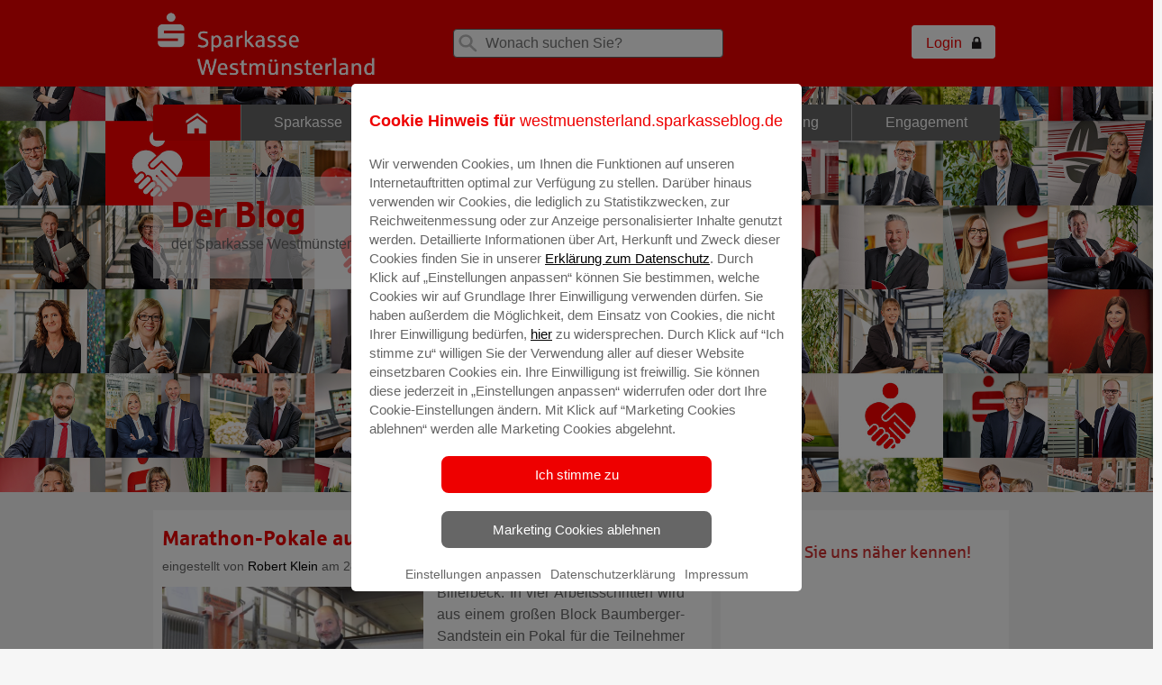

--- FILE ---
content_type: text/html; charset=UTF-8
request_url: https://westmuensterland.sparkasseblog.de/tag/sparkassen-marathon-2015/
body_size: 11559
content:
<!doctype html><!--[if lt IE 7]><html class="no-js ie ie6 lt-ie9 lt-ie8 lt-ie7" lang="de-DE"> <![endif]-->
<!--[if IE 7]><html class="no-js ie ie7 lt-ie9 lt-ie8" lang="de-DE"> <![endif]-->
<!--[if IE 8]><html class="no-js ie ie8 lt-ie9" lang="de-DE"> <![endif]-->
<!--[if gt IE 8]><!--><html class="no-js" lang="de-DE"> <!--<![endif]-->
<head>
<meta charset="UTF-8" />
<link rel="stylesheet" href="https://westmuensterland.sparkasseblog.de/wp-content/themes/blog/style.css?v=1.5" type="text/css" media="screen" />
<link rel="stylesheet" href="https://westmuensterland.sparkasseblog.de/wp-content/themes/blog/static/print.css" type="text/css" media="print" />
<link rel="stylesheet" href="https://westmuensterland.sparkasseblog.de/wp-content/themes/blog/static/style.css?v=2.1" type="text/css" media="screen" />
<meta http-equiv="Content-Type" content="text/html; charset=UTF-8" />
<meta http-equiv="X-UA-Compatible" content="IE=edge,chrome=1" />
<meta name="viewport" content="width=device-width, initial-scale=1.0" />
<link rel="pingback" href="https://westmuensterland.sparkasseblog.de/xmlrpc.php" />
<meta name='robots' content='index, follow, max-image-preview:large, max-snippet:-1, max-video-preview:-1' />

	<!-- This site is optimized with the Yoast SEO plugin v22.8 - https://yoast.com/wordpress/plugins/seo/ -->
	<title>Sparkassen-Marathon 2015 Archive - Blog der Sparkasse Westmünsterland</title>
	<link rel="canonical" href="https://westmuensterland.sparkasseblog.de/tag/sparkassen-marathon-2015/" />
	<meta property="og:locale" content="de_DE" />
	<meta property="og:type" content="article" />
	<meta property="og:title" content="Sparkassen-Marathon 2015 Archive - Blog der Sparkasse Westmünsterland" />
	<meta property="og:url" content="https://westmuensterland.sparkasseblog.de/tag/sparkassen-marathon-2015/" />
	<meta property="og:site_name" content="Blog der Sparkasse Westmünsterland" />
	<meta name="twitter:card" content="summary_large_image" />
	<script type="application/ld+json" class="yoast-schema-graph">{"@context":"https://schema.org","@graph":[{"@type":"CollectionPage","@id":"https://westmuensterland.sparkasseblog.de/tag/sparkassen-marathon-2015/","url":"https://westmuensterland.sparkasseblog.de/tag/sparkassen-marathon-2015/","name":"Sparkassen-Marathon 2015 Archive - Blog der Sparkasse Westmünsterland","isPartOf":{"@id":"https://westmuensterland.sparkasseblog.de/#website"},"primaryImageOfPage":{"@id":"https://westmuensterland.sparkasseblog.de/tag/sparkassen-marathon-2015/#primaryimage"},"image":{"@id":"https://westmuensterland.sparkasseblog.de/tag/sparkassen-marathon-2015/#primaryimage"},"thumbnailUrl":"https://westmuensterland.sparkasseblog.de/files/2015/04/2015-04-27-Pokal-5.jpg","breadcrumb":{"@id":"https://westmuensterland.sparkasseblog.de/tag/sparkassen-marathon-2015/#breadcrumb"},"inLanguage":"de-DE"},{"@type":"ImageObject","inLanguage":"de-DE","@id":"https://westmuensterland.sparkasseblog.de/tag/sparkassen-marathon-2015/#primaryimage","url":"https://westmuensterland.sparkasseblog.de/files/2015/04/2015-04-27-Pokal-5.jpg","contentUrl":"https://westmuensterland.sparkasseblog.de/files/2015/04/2015-04-27-Pokal-5.jpg","width":3456,"height":2304},{"@type":"BreadcrumbList","@id":"https://westmuensterland.sparkasseblog.de/tag/sparkassen-marathon-2015/#breadcrumb","itemListElement":[{"@type":"ListItem","position":1,"name":"Startseite","item":"https://westmuensterland.sparkasseblog.de/"},{"@type":"ListItem","position":2,"name":"Sparkassen-Marathon 2015"}]},{"@type":"WebSite","@id":"https://westmuensterland.sparkasseblog.de/#website","url":"https://westmuensterland.sparkasseblog.de/","name":"Blog der Sparkasse Westmünsterland","description":"","potentialAction":[{"@type":"SearchAction","target":{"@type":"EntryPoint","urlTemplate":"https://westmuensterland.sparkasseblog.de/?s={search_term_string}"},"query-input":"required name=search_term_string"}],"inLanguage":"de-DE"}]}</script>
	<!-- / Yoast SEO plugin. -->


<link rel='stylesheet' id='wp-block-library-css' href='https://westmuensterland.sparkasseblog.de/wp-includes/css/dist/block-library/style.min.css?ver=6.4.3' type='text/css' media='all' />
<style id='classic-theme-styles-inline-css' type='text/css'>
/*! This file is auto-generated */
.wp-block-button__link{color:#fff;background-color:#32373c;border-radius:9999px;box-shadow:none;text-decoration:none;padding:calc(.667em + 2px) calc(1.333em + 2px);font-size:1.125em}.wp-block-file__button{background:#32373c;color:#fff;text-decoration:none}
</style>
<style id='global-styles-inline-css' type='text/css'>
body{--wp--preset--color--black: #000000;--wp--preset--color--cyan-bluish-gray: #abb8c3;--wp--preset--color--white: #ffffff;--wp--preset--color--pale-pink: #f78da7;--wp--preset--color--vivid-red: #cf2e2e;--wp--preset--color--luminous-vivid-orange: #ff6900;--wp--preset--color--luminous-vivid-amber: #fcb900;--wp--preset--color--light-green-cyan: #7bdcb5;--wp--preset--color--vivid-green-cyan: #00d084;--wp--preset--color--pale-cyan-blue: #8ed1fc;--wp--preset--color--vivid-cyan-blue: #0693e3;--wp--preset--color--vivid-purple: #9b51e0;--wp--preset--gradient--vivid-cyan-blue-to-vivid-purple: linear-gradient(135deg,rgba(6,147,227,1) 0%,rgb(155,81,224) 100%);--wp--preset--gradient--light-green-cyan-to-vivid-green-cyan: linear-gradient(135deg,rgb(122,220,180) 0%,rgb(0,208,130) 100%);--wp--preset--gradient--luminous-vivid-amber-to-luminous-vivid-orange: linear-gradient(135deg,rgba(252,185,0,1) 0%,rgba(255,105,0,1) 100%);--wp--preset--gradient--luminous-vivid-orange-to-vivid-red: linear-gradient(135deg,rgba(255,105,0,1) 0%,rgb(207,46,46) 100%);--wp--preset--gradient--very-light-gray-to-cyan-bluish-gray: linear-gradient(135deg,rgb(238,238,238) 0%,rgb(169,184,195) 100%);--wp--preset--gradient--cool-to-warm-spectrum: linear-gradient(135deg,rgb(74,234,220) 0%,rgb(151,120,209) 20%,rgb(207,42,186) 40%,rgb(238,44,130) 60%,rgb(251,105,98) 80%,rgb(254,248,76) 100%);--wp--preset--gradient--blush-light-purple: linear-gradient(135deg,rgb(255,206,236) 0%,rgb(152,150,240) 100%);--wp--preset--gradient--blush-bordeaux: linear-gradient(135deg,rgb(254,205,165) 0%,rgb(254,45,45) 50%,rgb(107,0,62) 100%);--wp--preset--gradient--luminous-dusk: linear-gradient(135deg,rgb(255,203,112) 0%,rgb(199,81,192) 50%,rgb(65,88,208) 100%);--wp--preset--gradient--pale-ocean: linear-gradient(135deg,rgb(255,245,203) 0%,rgb(182,227,212) 50%,rgb(51,167,181) 100%);--wp--preset--gradient--electric-grass: linear-gradient(135deg,rgb(202,248,128) 0%,rgb(113,206,126) 100%);--wp--preset--gradient--midnight: linear-gradient(135deg,rgb(2,3,129) 0%,rgb(40,116,252) 100%);--wp--preset--font-size--small: 13px;--wp--preset--font-size--medium: 20px;--wp--preset--font-size--large: 36px;--wp--preset--font-size--x-large: 42px;--wp--preset--spacing--20: 0.44rem;--wp--preset--spacing--30: 0.67rem;--wp--preset--spacing--40: 1rem;--wp--preset--spacing--50: 1.5rem;--wp--preset--spacing--60: 2.25rem;--wp--preset--spacing--70: 3.38rem;--wp--preset--spacing--80: 5.06rem;--wp--preset--shadow--natural: 6px 6px 9px rgba(0, 0, 0, 0.2);--wp--preset--shadow--deep: 12px 12px 50px rgba(0, 0, 0, 0.4);--wp--preset--shadow--sharp: 6px 6px 0px rgba(0, 0, 0, 0.2);--wp--preset--shadow--outlined: 6px 6px 0px -3px rgba(255, 255, 255, 1), 6px 6px rgba(0, 0, 0, 1);--wp--preset--shadow--crisp: 6px 6px 0px rgba(0, 0, 0, 1);}:where(.is-layout-flex){gap: 0.5em;}:where(.is-layout-grid){gap: 0.5em;}body .is-layout-flow > .alignleft{float: left;margin-inline-start: 0;margin-inline-end: 2em;}body .is-layout-flow > .alignright{float: right;margin-inline-start: 2em;margin-inline-end: 0;}body .is-layout-flow > .aligncenter{margin-left: auto !important;margin-right: auto !important;}body .is-layout-constrained > .alignleft{float: left;margin-inline-start: 0;margin-inline-end: 2em;}body .is-layout-constrained > .alignright{float: right;margin-inline-start: 2em;margin-inline-end: 0;}body .is-layout-constrained > .aligncenter{margin-left: auto !important;margin-right: auto !important;}body .is-layout-constrained > :where(:not(.alignleft):not(.alignright):not(.alignfull)){max-width: var(--wp--style--global--content-size);margin-left: auto !important;margin-right: auto !important;}body .is-layout-constrained > .alignwide{max-width: var(--wp--style--global--wide-size);}body .is-layout-flex{display: flex;}body .is-layout-flex{flex-wrap: wrap;align-items: center;}body .is-layout-flex > *{margin: 0;}body .is-layout-grid{display: grid;}body .is-layout-grid > *{margin: 0;}:where(.wp-block-columns.is-layout-flex){gap: 2em;}:where(.wp-block-columns.is-layout-grid){gap: 2em;}:where(.wp-block-post-template.is-layout-flex){gap: 1.25em;}:where(.wp-block-post-template.is-layout-grid){gap: 1.25em;}.has-black-color{color: var(--wp--preset--color--black) !important;}.has-cyan-bluish-gray-color{color: var(--wp--preset--color--cyan-bluish-gray) !important;}.has-white-color{color: var(--wp--preset--color--white) !important;}.has-pale-pink-color{color: var(--wp--preset--color--pale-pink) !important;}.has-vivid-red-color{color: var(--wp--preset--color--vivid-red) !important;}.has-luminous-vivid-orange-color{color: var(--wp--preset--color--luminous-vivid-orange) !important;}.has-luminous-vivid-amber-color{color: var(--wp--preset--color--luminous-vivid-amber) !important;}.has-light-green-cyan-color{color: var(--wp--preset--color--light-green-cyan) !important;}.has-vivid-green-cyan-color{color: var(--wp--preset--color--vivid-green-cyan) !important;}.has-pale-cyan-blue-color{color: var(--wp--preset--color--pale-cyan-blue) !important;}.has-vivid-cyan-blue-color{color: var(--wp--preset--color--vivid-cyan-blue) !important;}.has-vivid-purple-color{color: var(--wp--preset--color--vivid-purple) !important;}.has-black-background-color{background-color: var(--wp--preset--color--black) !important;}.has-cyan-bluish-gray-background-color{background-color: var(--wp--preset--color--cyan-bluish-gray) !important;}.has-white-background-color{background-color: var(--wp--preset--color--white) !important;}.has-pale-pink-background-color{background-color: var(--wp--preset--color--pale-pink) !important;}.has-vivid-red-background-color{background-color: var(--wp--preset--color--vivid-red) !important;}.has-luminous-vivid-orange-background-color{background-color: var(--wp--preset--color--luminous-vivid-orange) !important;}.has-luminous-vivid-amber-background-color{background-color: var(--wp--preset--color--luminous-vivid-amber) !important;}.has-light-green-cyan-background-color{background-color: var(--wp--preset--color--light-green-cyan) !important;}.has-vivid-green-cyan-background-color{background-color: var(--wp--preset--color--vivid-green-cyan) !important;}.has-pale-cyan-blue-background-color{background-color: var(--wp--preset--color--pale-cyan-blue) !important;}.has-vivid-cyan-blue-background-color{background-color: var(--wp--preset--color--vivid-cyan-blue) !important;}.has-vivid-purple-background-color{background-color: var(--wp--preset--color--vivid-purple) !important;}.has-black-border-color{border-color: var(--wp--preset--color--black) !important;}.has-cyan-bluish-gray-border-color{border-color: var(--wp--preset--color--cyan-bluish-gray) !important;}.has-white-border-color{border-color: var(--wp--preset--color--white) !important;}.has-pale-pink-border-color{border-color: var(--wp--preset--color--pale-pink) !important;}.has-vivid-red-border-color{border-color: var(--wp--preset--color--vivid-red) !important;}.has-luminous-vivid-orange-border-color{border-color: var(--wp--preset--color--luminous-vivid-orange) !important;}.has-luminous-vivid-amber-border-color{border-color: var(--wp--preset--color--luminous-vivid-amber) !important;}.has-light-green-cyan-border-color{border-color: var(--wp--preset--color--light-green-cyan) !important;}.has-vivid-green-cyan-border-color{border-color: var(--wp--preset--color--vivid-green-cyan) !important;}.has-pale-cyan-blue-border-color{border-color: var(--wp--preset--color--pale-cyan-blue) !important;}.has-vivid-cyan-blue-border-color{border-color: var(--wp--preset--color--vivid-cyan-blue) !important;}.has-vivid-purple-border-color{border-color: var(--wp--preset--color--vivid-purple) !important;}.has-vivid-cyan-blue-to-vivid-purple-gradient-background{background: var(--wp--preset--gradient--vivid-cyan-blue-to-vivid-purple) !important;}.has-light-green-cyan-to-vivid-green-cyan-gradient-background{background: var(--wp--preset--gradient--light-green-cyan-to-vivid-green-cyan) !important;}.has-luminous-vivid-amber-to-luminous-vivid-orange-gradient-background{background: var(--wp--preset--gradient--luminous-vivid-amber-to-luminous-vivid-orange) !important;}.has-luminous-vivid-orange-to-vivid-red-gradient-background{background: var(--wp--preset--gradient--luminous-vivid-orange-to-vivid-red) !important;}.has-very-light-gray-to-cyan-bluish-gray-gradient-background{background: var(--wp--preset--gradient--very-light-gray-to-cyan-bluish-gray) !important;}.has-cool-to-warm-spectrum-gradient-background{background: var(--wp--preset--gradient--cool-to-warm-spectrum) !important;}.has-blush-light-purple-gradient-background{background: var(--wp--preset--gradient--blush-light-purple) !important;}.has-blush-bordeaux-gradient-background{background: var(--wp--preset--gradient--blush-bordeaux) !important;}.has-luminous-dusk-gradient-background{background: var(--wp--preset--gradient--luminous-dusk) !important;}.has-pale-ocean-gradient-background{background: var(--wp--preset--gradient--pale-ocean) !important;}.has-electric-grass-gradient-background{background: var(--wp--preset--gradient--electric-grass) !important;}.has-midnight-gradient-background{background: var(--wp--preset--gradient--midnight) !important;}.has-small-font-size{font-size: var(--wp--preset--font-size--small) !important;}.has-medium-font-size{font-size: var(--wp--preset--font-size--medium) !important;}.has-large-font-size{font-size: var(--wp--preset--font-size--large) !important;}.has-x-large-font-size{font-size: var(--wp--preset--font-size--x-large) !important;}
.wp-block-navigation a:where(:not(.wp-element-button)){color: inherit;}
:where(.wp-block-post-template.is-layout-flex){gap: 1.25em;}:where(.wp-block-post-template.is-layout-grid){gap: 1.25em;}
:where(.wp-block-columns.is-layout-flex){gap: 2em;}:where(.wp-block-columns.is-layout-grid){gap: 2em;}
.wp-block-pullquote{font-size: 1.5em;line-height: 1.6;}
</style>
<link rel='stylesheet' id='c4wp-public-css' href='https://westmuensterland.sparkasseblog.de/wp-content/plugins/wp-captcha//assets/css/c4wp-public.css?ver=6.4.3' type='text/css' media='all' />
<script type="text/javascript" src="https://westmuensterland.sparkasseblog.de/wp-includes/js/jquery/jquery.min.js?ver=3.7.1" id="jquery-core-js"></script>
<script type="text/javascript" src="https://westmuensterland.sparkasseblog.de/wp-includes/js/jquery/jquery-migrate.min.js?ver=3.4.1" id="jquery-migrate-js"></script>
<script type="text/javascript" src="https://westmuensterland.sparkasseblog.de/wp-content/plugins/wp-captcha//assets/js/c4wp-public.js?ver=6.4.3" id="c4wp-public-js"></script>
<script type="text/javascript" src="https://westmuensterland.sparkasseblog.de/wp-content/themes/sparkasse-parent/js/typeahead.js?ver=6.4.3" id="typeahead-js"></script>
<script>
  window.dataLayer = window.dataLayer || [];
    dataLayer.push({
    "page" : {
        "name"      : "Blog der Sparkasse Westmünsterland",
        "channel"   : "sparkassen-marathon-2015",
        "hierarchy" : [2],
        "spk"       : "westmuensterland.sparkasseblog.de",
        "aid"       : "spk-westmuensterland",
        "blz"       : "40154530"
      }
    });
  </script><!-- Google Tag Manager -->
<script>(function(w,d,s,l,i){w[l]=w[l]||[];w[l].push({'gtm.start':
new Date().getTime(),event:'gtm.js'});var f=d.getElementsByTagName(s)[0],
j=d.createElement(s),dl=l!='dataLayer'?'&l='+l:'';j.async=true;j.src=
'https://www.googletagmanager.com/gtm.js?id='+i+dl;f.parentNode.insertBefore(j,f);
})(window,document,'script','dataLayer','GTM-KPGP98M');</script>
<!-- End Google Tag Manager --><link rel="icon" href="https://westmuensterland.sparkasseblog.de/files/2023/06/cropped-favicon2x-32x32.png" sizes="32x32" />
<link rel="icon" href="https://westmuensterland.sparkasseblog.de/files/2023/06/cropped-favicon2x-192x192.png" sizes="192x192" />
<link rel="apple-touch-icon" href="https://westmuensterland.sparkasseblog.de/files/2023/06/cropped-favicon2x-180x180.png" />
<meta name="msapplication-TileImage" content="https://westmuensterland.sparkasseblog.de/files/2023/06/cropped-favicon2x-270x270.png" />



</head>
<body class="archive tag tag-sparkassen-marathon-2015 tag-36 start-page" data-template="base.twig">
<!-- Google Tag Manager (noscript) -->
<noscript><iframe src="https://www.googletagmanager.com/ns.html?id=GTM-KPGP98M"
height="0" width="0" style="display:none;visibility:hidden"></iframe></noscript>
<!-- End Google Tag Manager (noscript) -->
<div id="wrapper" class="spapp"   >
                <header id="header" role="banner" class="wrapper__header  wrapper__header--white-red">
        <div class="container">
            <div class="row">
                <div class="col-xs-12">
                    <div class="l-header">
                        <div class="header__logo">
                            <a href="https://www.sparkasse-westmuensterland.de/de/home.html">
                                <img alt="zur Homepage" title="zur Homepage" src="https://westmuensterland.sparkasseblog.de/files/2025/03/cropped-logo_frei_typo-weiss_RGB.png" />
                            </a>
                        </div>
                        <div id="search" class="search">
    <form role="search" action="https://westmuensterland.sparkasseblog.de/">
        <label>
            <span class="icon icon__search"></span>
            <input type="search"
                   class="search__input"
                   id="searchinput"
                   placeholder="Wonach suchen Sie?"
                   value=""
                   name="s"
                   title="Suche für:"/>
        </label>
    </form>
</div>

												<div id="login-logout" class="white-red">
															<a href="https://westmuensterland.sparkasseblog.de/wp-login.php" title="Login">Login</a>
								
						</div>
						                    </div>
                </div>
            </div>
        </div>
    </header>
    <div class="container-fluid nopad">
							        <div class="full-background_navigation-container stageimage
                 stagemobile"
				
                            style="background-image: url('https://westmuensterland.sparkasseblog.de/files/2023/04/banner_blog_qualitaet_2023-04_2400x1050.jpg')"
                >
            <div id="container">
                <div class="row" id="main-menu">
                    <div class="navigation-container">
    <input id="main-nav-check" type="checkbox">
    <nav id="menu" class="nav nav__mobile">
        <ul class="nav__list">
            <li class="nav__item nav__item-icon">
                <a href="/" class="nav__link" >
                    <span class="icon icon__home"></span>
                </a>
            </li>
                            <li class=" menu-item menu-item-type-taxonomy menu-item-object-category menu-item-11731 nav__item"  >
                    <a class="nav__link" href="https://westmuensterland.sparkasseblog.de/category/sparkasse/"><span class="nav__text">Sparkasse </span></a>
                                      </li>
                            <li class=" menu-item menu-item-type-taxonomy menu-item-object-category menu-item-11725 nav__item"  >
                    <a class="nav__link" href="https://westmuensterland.sparkasseblog.de/category/geld/"><span class="nav__text">Geld </span></a>
                                      </li>
                            <li class=" menu-item menu-item-type-taxonomy menu-item-object-category menu-item-20684 nav__item"  >
                    <a class="nav__link" href="https://westmuensterland.sparkasseblog.de/category/nachhaltigkeit/"><span class="nav__text">Nachhaltigkeit </span></a>
                                      </li>
                            <li class=" menu-item menu-item-type-taxonomy menu-item-object-category menu-item-11729 nav__item"  >
                    <a class="nav__link" href="https://westmuensterland.sparkasseblog.de/category/sparkasse/ausbildung-und-karriere/"><span class="nav__text">Karriere und Ausbildung </span></a>
                                      </li>
                            <li class=" menu-item menu-item-type-taxonomy menu-item-object-category menu-item-11727 nav__item"  >
                    <a class="nav__link" href="https://westmuensterland.sparkasseblog.de/category/engagement/"><span class="nav__text">Engagement </span></a>
                                      </li>
                    </ul>
    </nav>
    <div id="iconbar"><a href="#" id="mobileMenuOpen"></a></div>
    <nav id="mobilemenu">
        <header id="mobile">
            <a href="/" target="_self" title="Sparkasse"><span class="sidebar__Icon sidebar__Icon--social"><svg title="Sparkasse"><use xlink:href="/wp-content/themes/blog/assets/icons.svg#simpleicons-sparkasse-icon"></use></svg></span> Zur Startseite</a>
        </header>
        <a href="#" id="mobileMenuClose"></a>
        <div id="search" class="search">
    <form role="search" action="https://westmuensterland.sparkasseblog.de/">
        <label>
            <span class="icon icon__search"></span>
            <input type="search"
                   class="search__input"
                   id="searchinput"
                   placeholder="Wonach suchen Sie?"
                   value=""
                   name="s"
                   title="Suche für:"/>
        </label>
    </form>
</div>

        <ul class="mobile_nav__list">
                            <li class="mobile_nav__item"  >
                    <a class="mobile_nav__link" href="https://westmuensterland.sparkasseblog.de/category/sparkasse/"> <span class="nav__text">Sparkasse </span></a>
                                      </li>
                            <li class="mobile_nav__item"  >
                    <a class="mobile_nav__link" href="https://westmuensterland.sparkasseblog.de/category/geld/"> <span class="nav__text">Geld </span></a>
                                      </li>
                            <li class="mobile_nav__item"  >
                    <a class="mobile_nav__link" href="https://westmuensterland.sparkasseblog.de/category/nachhaltigkeit/"> <span class="nav__text">Nachhaltigkeit </span></a>
                                      </li>
                            <li class="mobile_nav__item"  >
                    <a class="mobile_nav__link" href="https://westmuensterland.sparkasseblog.de/category/sparkasse/ausbildung-und-karriere/"> <span class="nav__text">Karriere und Ausbildung </span></a>
                                      </li>
                            <li class="mobile_nav__item"  >
                    <a class="mobile_nav__link" href="https://westmuensterland.sparkasseblog.de/category/engagement/"> <span class="nav__text">Engagement </span></a>
                                      </li>
                    </ul>
    </nav>
</div>
                </div>
										  
        
            
      
     
	<img src="https://westmuensterland.sparkasseblog.de/files/2023/04/banner_blog_qualitaet_2023-04_2400x1050-600x263.jpg" alt="" class="" srcset="https://westmuensterland.sparkasseblog.de/files/2023/04/banner_blog_qualitaet_2023-04_2400x1050-600x263.jpg 600w, https://westmuensterland.sparkasseblog.de/files/2023/04/banner_blog_qualitaet_2023-04_2400x1050-300x131.jpg 300w, https://westmuensterland.sparkasseblog.de/files/2023/04/banner_blog_qualitaet_2023-04_2400x1050-1024x448.jpg 1024w, https://westmuensterland.sparkasseblog.de/files/2023/04/banner_blog_qualitaet_2023-04_2400x1050-768x336.jpg 768w, https://westmuensterland.sparkasseblog.de/files/2023/04/banner_blog_qualitaet_2023-04_2400x1050-1536x672.jpg 1536w, https://westmuensterland.sparkasseblog.de/files/2023/04/banner_blog_qualitaet_2023-04_2400x1050-2048x896.jpg 2048w, https://westmuensterland.sparkasseblog.de/files/2023/04/banner_blog_qualitaet_2023-04_2400x1050-250x109.jpg 250w, https://westmuensterland.sparkasseblog.de/files/2023/04/banner_blog_qualitaet_2023-04_2400x1050-423x185.jpg 423w, https://westmuensterland.sparkasseblog.de/files/2023/04/banner_blog_qualitaet_2023-04_2400x1050-940x411.jpg 940w, https://westmuensterland.sparkasseblog.de/files/2023/04/banner_blog_qualitaet_2023-04_2400x1050-500x219.jpg 500w" sizes="(max-width: 600px) 100vw, 600px">

				                                <div class="row" id="main-teaser">
                    <div class="navigation-container">
    <div class="nav">
        <div class="themeTitle">
			<div class="themeHeadline">Der Blog</div>
								<p class="mb-3 font-06">
					der Sparkasse Westmünsterland
				</p>
							</div>
		</div>
	</div>                </div>
                            </div>
        </div>
    </div>
        <!-- home.twig -->

<div class="container">
	<div class="row">
		<div class="col-xs-12 col-lg-8 mb-8">
						<div class="container">
								    


    <div class="row" style="background-color: white;margin-bottom: 20px">
        <div class="col sdefault">
            <div class="content content__text">
                <div class="content__par content__par--list">
                    <a href="https://westmuensterland.sparkasseblog.de/2015/04/28/marathon-pokale-aus-baumberger-sandstein/"><h4 class="mb-3 font-09" style="color:#ee0000;font-size: 23px;line-height: 26.1px;" >Marathon-Pokale aus Baumberger-Sandstein</h4></a><!--40-->
                    <p class="author font-08" style="padding-bottom: 10px">
                        eingestellt von <a href="https://westmuensterland.sparkasseblog.de/author/sparkassewml/" class="font__bold">Robert Klein</a> am  28. April 2015                         						 | Kategorie: <a href=" https://westmuensterland.sparkasseblog.de/category/allgemein/" class="font__bold">Allgemein</a>                     </p>
											<a href="https://westmuensterland.sparkasseblog.de/2015/04/28/marathon-pokale-aus-baumberger-sandstein/">
							<div class="cbox__image">
								<img src="https://westmuensterland.sparkasseblog.de/files/2015/04/2015-04-27-Pokal-5-600x0-c-default.jpg"  srcset="https://westmuensterland.sparkasseblog.de/files/2015/04/2015-04-27-Pokal-5-600x0-c-default.jpg 2x" class="athumblist" />
							</div>
						</a>
																<p style="padding-bottom: 0px;text-align: left">
						<p>Billerbeck. In vier Arbeitsschritten wird aus einem großen Block Baumberger-Sandstein ein Pokal für die Teilnehmer des Sparkassen-Marathons. Die Firma Bernd Dirks GmbH aus Billerbeck fertigt 450 Pokale für das Sportevent am 9. Mai an. Mitarbeiter Markus Beer übernimmt dabei die
						<a href="https://westmuensterland.sparkasseblog.de/2015/04/28/marathon-pokale-aus-baumberger-sandstein/" class="read-more">Mehr lesen</a>
                   </p>
                </div>
            </div>
        </div>
    </div>
								    


    <div class="row" style="background-color: white;margin-bottom: 20px">
        <div class="col sdefault">
            <div class="content content__text">
                <div class="content__par content__par--list">
                    <a href="https://westmuensterland.sparkasseblog.de/2015/04/27/info-hotline-zum-sparkassen-marathon-westmuensterland/"><h4 class="mb-3 font-09" style="color:#ee0000;font-size: 23px;line-height: 26.1px;" >Info-Hotline zum Sparkassen-Marathon Westmünsterland</h4></a><!--52-->
                    <p class="author font-08" style="padding-bottom: 10px">
                        eingestellt von <a href="https://westmuensterland.sparkasseblog.de/author/sparkassewml/" class="font__bold">Robert Klein</a> am  27. April 2015                         						 | Kategorie: <a href=" https://westmuensterland.sparkasseblog.de/category/allgemein/" class="font__bold">Allgemein</a>                     </p>
																					<p style="padding-bottom: 0px;text-align: left">
						<p>Die Info-Hotline des Sparkassen-Marathons Westmünsterland erreichen Sie unter der <span style="color: #ff0000">Telefonnumer 0 25 63 / 40 39 349</span> montags bis freitags von 10 bis 17 Uhr.</p> <p>Ausserhalb der besetzten Hotline-Zeiten erreichen Sie uns über das <a href="https://www.sparkassenmarathon-westmuensterland.de/kontakt.html" target="_blank">Kontaktformular</a>.</p> <p>Für bereits gemeldete Läufer steht Ihnen für Korrekturen die E-Mail Adresse <a href="mailto:wettkampfbuero@coe2015.de" target="_blank">wettkampfbuero@coe2015.de</a> zur Verfügung.</p> <p>
						<a href="https://westmuensterland.sparkasseblog.de/2015/04/27/info-hotline-zum-sparkassen-marathon-westmuensterland/" class="read-more">Mehr lesen</a>
                   </p>
                </div>
            </div>
        </div>
    </div>
								    


    <div class="row" style="background-color: white;margin-bottom: 20px">
        <div class="col sdefault">
            <div class="content content__text">
                <div class="content__par content__par--list">
                    <a href="https://westmuensterland.sparkasseblog.de/2015/04/27/sicherheit-beim-sparkassen-marathon/"><h4 class="mb-3 font-09" style="color:#ee0000;font-size: 23px;line-height: 26.1px;" >Sicherheit beim Sparkassen-Marathon</h4></a><!--35-->
                    <p class="author font-08" style="padding-bottom: 10px">
                        eingestellt von <a href="https://westmuensterland.sparkasseblog.de/author/sparkassewml/" class="font__bold">Robert Klein</a> am  27. April 2015                         						 | Kategorie: <a href=" https://westmuensterland.sparkasseblog.de/category/allgemein/" class="font__bold">Allgemein</a>                     </p>
											<a href="https://westmuensterland.sparkasseblog.de/2015/04/27/sicherheit-beim-sparkassen-marathon/">
							<div class="cbox__image">
								<img src="https://westmuensterland.sparkasseblog.de/files/2015/04/2015-03-04-sparkassenmarathon-600x0-c-default.jpg"  srcset="https://westmuensterland.sparkasseblog.de/files/2015/04/2015-03-04-sparkassenmarathon-600x0-c-default.jpg 2x" class="athumblist" />
							</div>
						</a>
																<p style="padding-bottom: 0px;text-align: left">
						<p>Für die Sicherheit beim Sparkassen-Marathon sorgt eine besondere Arbeitsgruppe, die bereits bei den Planungen aktiv mitgewirkt hat.</p> <p></p> <p>Vertreter unter anderem von Polizei, Feuerwehr, Deutschem Roten Kreuz, Ordnungsamt, Sparkasse, DJK sind eingebunden. „Wir rechnen dank der umsichtigen Vorarbeit mit einem
						<a href="https://westmuensterland.sparkasseblog.de/2015/04/27/sicherheit-beim-sparkassen-marathon/" class="read-more">Mehr lesen</a>
                   </p>
                </div>
            </div>
        </div>
    </div>
								    


    <div class="row" style="background-color: white;margin-bottom: 20px">
        <div class="col sdefault">
            <div class="content content__text">
                <div class="content__par content__par--list">
                    <a href="https://westmuensterland.sparkasseblog.de/2015/04/15/sparkassen-marathon-strassensperrungen-und-kostenloser-bus-service/"><h4 class="mb-3 font-09" style="color:#ee0000;font-size: 23px;line-height: 26.1px;" >Sparkassen-Marathon: Straßensperrungen und kostenloser Bus-Service</h4></a><!--66-->
                    <p class="author font-08" style="padding-bottom: 10px">
                        eingestellt von <a href="https://westmuensterland.sparkasseblog.de/author/sparkassewml/" class="font__bold">Robert Klein</a> am  15. April 2015                         						 | Kategorie: <a href=" https://westmuensterland.sparkasseblog.de/category/allgemein/" class="font__bold">Allgemein</a>                     </p>
											<a href="https://westmuensterland.sparkasseblog.de/2015/04/15/sparkassen-marathon-strassensperrungen-und-kostenloser-bus-service/">
							<div class="cbox__image">
								<img src="https://westmuensterland.sparkasseblog.de/files/2014/09/2014-08-16-Marathon-Durchlauf-2-600x0-c-default.jpg"  srcset="https://westmuensterland.sparkasseblog.de/files/2014/09/2014-08-16-Marathon-Durchlauf-2-600x0-c-default.jpg 2x" class="athumblist" />
							</div>
						</a>
																<p style="padding-bottom: 0px;text-align: left">
						<p>Am 9. Mai 2015 findet der 40. Sparkassen-Marathon Westmünsterland in Coesfeld statt. Bis zu 5.000 Läuferinnen und Läufer sowie bis zu 20.000 Besucher werden erwartet. Im Rahmen dieser einmaligen Veranstaltung sind Straßensperrungen erforderlich, über die das Ordnungsamt der Stadt Coesfeld,
						<a href="https://westmuensterland.sparkasseblog.de/2015/04/15/sparkassen-marathon-strassensperrungen-und-kostenloser-bus-service/" class="read-more">Mehr lesen</a>
                   </p>
                </div>
            </div>
        </div>
    </div>
								    


    <div class="row" style="background-color: white;margin-bottom: 20px">
        <div class="col sdefault">
            <div class="content content__text">
                <div class="content__par content__par--list">
                    <a href="https://westmuensterland.sparkasseblog.de/2015/03/31/probelauf-am-18-april-sparkassen-marathon-westmuensterland/"><h4 class="mb-3 font-09" style="color:#ee0000;font-size: 23px;line-height: 26.1px;" >Probelauf am 18. April / Sparkassen-Marathon Westmünsterland</h4></a><!--60-->
                    <p class="author font-08" style="padding-bottom: 10px">
                        eingestellt von <a href="https://westmuensterland.sparkasseblog.de/author/sparkassewml/" class="font__bold">Robert Klein</a> am  31. März 2015                         						 | Kategorie: <a href=" https://westmuensterland.sparkasseblog.de/category/allgemein/" class="font__bold">Allgemein</a>                     </p>
											<a href="https://westmuensterland.sparkasseblog.de/2015/03/31/probelauf-am-18-april-sparkassen-marathon-westmuensterland/">
							<div class="cbox__image">
								<img src="https://westmuensterland.sparkasseblog.de/files/2015/03/2014-08-Schuh-web-600x0-c-default.jpg"  srcset="https://westmuensterland.sparkasseblog.de/files/2015/03/2014-08-Schuh-web-600x0-c-default.jpg 2x" class="athumblist" />
							</div>
						</a>
																<p style="padding-bottom: 0px;text-align: left">
						<p>Für alle Läufer, die es nicht mehr erwarten können, findet am Samstag (18.4.) ein Probelauf zum 40. Sparkassen-Marathon statt. Los geht es um 14:30 Uhr auf die Halbmarathon- oder 10-km-Strecke. Treffpunkt ist das Stadion Nord an der Osterwicker Straße, direkt
						<a href="https://westmuensterland.sparkasseblog.de/2015/03/31/probelauf-am-18-april-sparkassen-marathon-westmuensterland/" class="read-more">Mehr lesen</a>
                   </p>
                </div>
            </div>
        </div>
    </div>
								    


    <div class="row" style="background-color: white;margin-bottom: 20px">
        <div class="col sdefault">
            <div class="content content__text">
                <div class="content__par content__par--list">
                    <a href="https://westmuensterland.sparkasseblog.de/2015/02/04/beste-werbung-fuer-den-40-sparkassen-marathon-westmuensterland-sechs-auf-einen-streich-bei-duisburger-winterlaufserie-2015-31-1-2015/"><h4 class="mb-3 font-09" style="color:#ee0000;font-size: 23px;line-height: 26.1px;" >Beste Werbung für den 40. Sparkassen-Marathon Westmünsterland: „Sechs auf einen Streich“ bei Duisburger Winterlaufserie 2015 (31.1.2015)</h4></a><!--136-->
                    <p class="author font-08" style="padding-bottom: 10px">
                        eingestellt von <a href="https://westmuensterland.sparkasseblog.de/author/sparkassewml/" class="font__bold">Robert Klein</a> am  4. Februar 2015                         						 | Kategorie: <a href=" https://westmuensterland.sparkasseblog.de/category/allgemein/" class="font__bold">Allgemein</a>                     </p>
											<a href="https://westmuensterland.sparkasseblog.de/2015/02/04/beste-werbung-fuer-den-40-sparkassen-marathon-westmuensterland-sechs-auf-einen-streich-bei-duisburger-winterlaufserie-2015-31-1-2015/">
							<div class="cbox__image">
								<img src="https://westmuensterland.sparkasseblog.de/files/2015/02/2015-01-31-Duisburg-Team-web-600x0-c-default.jpg"  srcset="https://westmuensterland.sparkasseblog.de/files/2015/02/2015-01-31-Duisburg-Team-web-600x0-c-default.jpg 2x" class="athumblist" />
							</div>
						</a>
																<p style="padding-bottom: 0px;text-align: left">
						<p> „Einfach nur gut drauf!“ So präsentierte sich ein Großteil der LG-Mannschaft beim Fototermin vor dem Sparkassen-Marathon-Bus.</p> <p></p> <p>Werbung in eigener Sache machten die Läuferinnen und Läufer der LG Coesfeld beim Auftakt der diesjährigen Duisburger Winterlaufserie. Im gemeinsamen Marathon-Shirt liefen sie
						<a href="https://westmuensterland.sparkasseblog.de/2015/02/04/beste-werbung-fuer-den-40-sparkassen-marathon-westmuensterland-sechs-auf-einen-streich-bei-duisburger-winterlaufserie-2015-31-1-2015/" class="read-more">Mehr lesen</a>
                   </p>
                </div>
            </div>
        </div>
    </div>
								    


    <div class="row" style="background-color: white;margin-bottom: 20px">
        <div class="col sdefault">
            <div class="content content__text">
                <div class="content__par content__par--list">
                    <a href="https://westmuensterland.sparkasseblog.de/2015/01/30/noch-100-tage-bis-zum-40-sparkassen-marathon-westmuensterland/"><h4 class="mb-3 font-09" style="color:#ee0000;font-size: 23px;line-height: 26.1px;" >Noch 100 Tage bis zum 40. Sparkassen-Marathon Westmünsterland</h4></a><!--61-->
                    <p class="author font-08" style="padding-bottom: 10px">
                        eingestellt von <a href="https://westmuensterland.sparkasseblog.de/author/sparkassewml/" class="font__bold">Robert Klein</a> am  30. Januar 2015                         						 | Kategorie: <a href=" https://westmuensterland.sparkasseblog.de/category/allgemein/" class="font__bold">Allgemein</a>                     </p>
																					<p style="padding-bottom: 0px;text-align: left">
						<p>Lesen Sie hier die <a href="http://www.djk-coesfeld.de/images/phocadownload/abteilungen/leichtathletik/Langlauf/2015/RCOS1A30.pdf" target="_blank">Sonderseite der Allgemeinen Zeitung Coesfeld</a>!
						<a href="https://westmuensterland.sparkasseblog.de/2015/01/30/noch-100-tage-bis-zum-40-sparkassen-marathon-westmuensterland/" class="read-more">Mehr lesen</a>
                   </p>
                </div>
            </div>
        </div>
    </div>
							</div>
			<div class="tool-pagination">
                                							</div>
		</div>
					<aside id="sidebar" role="complementary"  class="layout-sidebar col-xs-12 col-md-4">
				<div class="row" style="background-color: white;margin-bottom: 20px">
					<div class="col"><div class="sidebar cbox cbox__sidebar">
<h2 class="wp-block-heading has-vivid-red-color has-text-color"><strong><sub>Lernen Sie uns näher kennen!</sub></strong></h2>
</div><div class="sidebar cbox cbox__sidebar">
<figure class="wp-block-embed aligncenter is-type-video is-provider-youtube wp-block-embed-youtube wp-embed-aspect-16-9 wp-has-aspect-ratio"><div class="wp-block-embed__wrapper">
<div class="responsive-video"><iframe loading="lazy" title="Die Sparkasse Westmünsterland" width="640" height="360" src="https://www.youtube.com/embed/ZbX7aiPLqqk?feature=oembed" frameborder="0" allow="accelerometer; autoplay; clipboard-write; encrypted-media; gyroscope; picture-in-picture; web-share" referrerpolicy="strict-origin-when-cross-origin" allowfullscreen></iframe></div>
</div></figure>
</div><div class="sidebar cbox cbox__sidebar">
            
            <div class="row">
                                    <div class="col-9">
                        <div class="mb-3 font-6">
                            <a href="https://s.de/ehc" target="_blank" title="Sparkasse">
                                <span class="sidebar__Icon sidebar__Icon--social">
                                    <svg class="" title="Sparkasse"><use xlink:href="/wp-content/themes/blog/assets/icons.svg#simpleicons-sparkasse-icon"></use></svg>
                                </span> Internetfiliale
                            </a>
                        </div>
                    </div>
                                                    <div class="col-9">
                        <div class="mb-3 font-6">
                            <a href="https://s.de/ehd" target="_blank" title="Facebook">
                                <span class="sidebar__Icon sidebar__Icon--social">
                                    <svg class="brand" title="Facebook"><use xlink:href="/wp-content/themes/blog/assets/icons.svg#simpleicons-facebook-icon"></use>
                                </svg>
                            </span> Facebook
                            </a>
                        </div>
                    </div>
                                                
                                    <div class="col-9">
                        <div class="mb-3 font-6">
                            <a href="https://s.de/ehe" target="_blank" title="Youtube">
                                <span class="sidebar__Icon sidebar__Icon--social">
                                    <svg class="brand" title="YouTube"><use xlink:href="/wp-content/themes/blog/assets/icons.svg#simpleicons-youtube-icon"></use>
                                </svg>
                            </span> YouTube
                            </a>
                        </div>
                    </div>
                                                                    <div class="col-9">
                        <div class="mb-3 font-6">
                            <a href="https://s.de/2mo6" target="_blank" title="Google+">
                                <span class="sidebar__Icon sidebar__Icon--social">
                                    <svg class="brand" title="Google+"><use xlink:href="/wp-content/themes/blog/assets/icons.svg#simpleicons-linkedin-icon"></use>
                                </svg>
                            </span> LinkedIn
                            </a>
                        </div>
                    </div>
                                                    <div class="col-9">
                        <div class="mb-3 font-6">
                            <a href="https://s.de/18ye" target="_blank" title="Instagram">
                                <span class="sidebar__Icon sidebar__Icon--social">
                                    <svg class="brand" title="Instagram"><use xlink:href="/wp-content/themes/blog/assets/icons.svg#simpleicons-instagram-icon"></use>
                                </svg>
                            </span> Instagram
                            </a>
                        </div>
                    </div>
                                                
            </div>
</div><div class="sidebar cbox cbox__sidebar">
<p></p>
</div><div class="sidebar cbox cbox__sidebar">
<p></p>
</div><div class="sidebar cbox cbox__sidebar">			<div class="textwidget"><p>Service-Telefon: <a href="tel:+4925634030"><br />02563/4030</a></p>
<p><a href="http://s.de/lqt" target="_blank" rel="noopener">Kontakt</a></p>
<p><a href="https://www.sparkasse-westmuensterland.de/de/home/ihre-sparkasse/ihre-meinung.html?n=true&amp;stref=search&amp;q=ihre+meinung+ist+uns+wichtig&amp;mdidianlass=&amp;mdidiansprache=" target="_blank" rel="noopener">Meinung mitteilen</a></p>
<p><a href="https://www.sparkasse-westmuensterland.de/de/home/service/newsletter.html?n=true&amp;stref=kontakt_footer" target="_blank" rel="noopener">Newsletter anmelden</a></p>
</div>
		</div><div class="sidebar cbox cbox__sidebar">
    <h3 class="sidebar__title">Autoren</h3>                <div class="row" id="authorWidget" >
                            <div class="col-3"><a title="Tatjana Thüner" href="https://westmuensterland.sparkasseblog.de/author/tatjanathuener/"><img src="https://westmuensterland.sparkasseblog.de/files/2026/01/Tatjana-Thuener_F-scaled-e1768299237607.jpg"></a>
                </div>
                <div class="col-9">
                    <div class="mb-3 font-6"><a title="Tatjana Thüner" href="https://westmuensterland.sparkasseblog.de/author/tatjanathuener/">Tatjana Thüner</a></div>
                    
                </div>
                <br>
                            <div class="col-3"><a title="Maren Kampling" href="https://westmuensterland.sparkasseblog.de/author/marenkampling/"><img src="https://westmuensterland.sparkasseblog.de/files/2023/09/Maren-Kampling-e1694172114917.jpg"></a>
                </div>
                <div class="col-9">
                    <div class="mb-3 font-6"><a title="Maren Kampling" href="https://westmuensterland.sparkasseblog.de/author/marenkampling/">Maren Kampling</a></div>
                    
                </div>
                <br>
                            <div class="col-3"><a title="Robert Klein" href="https://westmuensterland.sparkasseblog.de/author/sparkassewml/"><img src="https://westmuensterland.sparkasseblog.de/files/2023/10/Robert-Klein-Kopie.jpg"></a>
                </div>
                <div class="col-9">
                    <div class="mb-3 font-6"><a title="Robert Klein" href="https://westmuensterland.sparkasseblog.de/author/sparkassewml/">Robert Klein</a></div>
                    
                </div>
                <br>
                                                                        </div>
</div><div class="sidebar cbox cbox__sidebar"><h3 class="sidebar__title">Schlagworte</h3><div class="tagcloud"><a href="https://westmuensterland.sparkasseblog.de/tag/altersvorsorge/" class="tag-cloud-link tag-link-53 tag-link-position-1" style="font-size: 10.3pt;" aria-label="Altersvorsorge (11 Einträge)">Altersvorsorge</a>
<a href="https://westmuensterland.sparkasseblog.de/tag/arbeitgeber/" class="tag-cloud-link tag-link-17 tag-link-position-2" style="font-size: 17.1pt;" aria-label="Arbeitgeber (56 Einträge)">Arbeitgeber</a>
<a href="https://westmuensterland.sparkasseblog.de/tag/ausbildung/" class="tag-cloud-link tag-link-15 tag-link-position-3" style="font-size: 16.2pt;" aria-label="Ausbildung (46 Einträge)">Ausbildung</a>
<a href="https://westmuensterland.sparkasseblog.de/tag/baufinanzierung/" class="tag-cloud-link tag-link-27 tag-link-position-4" style="font-size: 12.1pt;" aria-label="Baufinanzierung (17 Einträge)">Baufinanzierung</a>
<a href="https://westmuensterland.sparkasseblog.de/tag/beratungscenter/" class="tag-cloud-link tag-link-363 tag-link-position-5" style="font-size: 9pt;" aria-label="Beratungscenter (8 Einträge)">Beratungscenter</a>
<a href="https://westmuensterland.sparkasseblog.de/tag/beruf-und-familie/" class="tag-cloud-link tag-link-18 tag-link-position-6" style="font-size: 10.3pt;" aria-label="Beruf und Familie (11 Einträge)">Beruf und Familie</a>
<a href="https://westmuensterland.sparkasseblog.de/tag/energiewende/" class="tag-cloud-link tag-link-22 tag-link-position-7" style="font-size: 10.3pt;" aria-label="Energiewende (11 Einträge)">Energiewende</a>
<a href="https://westmuensterland.sparkasseblog.de/tag/engagement/" class="tag-cloud-link tag-link-235 tag-link-position-8" style="font-size: 9.9pt;" aria-label="Engagement (10 Einträge)">Engagement</a>
<a href="https://westmuensterland.sparkasseblog.de/tag/finanzbildung/" class="tag-cloud-link tag-link-75 tag-link-position-9" style="font-size: 8pt;" aria-label="Finanzbildung (6 Einträge)">Finanzbildung</a>
<a href="https://westmuensterland.sparkasseblog.de/tag/finanztipp/" class="tag-cloud-link tag-link-59 tag-link-position-10" style="font-size: 16.5pt;" aria-label="Finanztipp (49 Einträge)">Finanztipp</a>
<a href="https://westmuensterland.sparkasseblog.de/tag/geld-anlegen/" class="tag-cloud-link tag-link-35 tag-link-position-11" style="font-size: 12.5pt;" aria-label="Geld anlegen (19 Einträge)">Geld anlegen</a>
<a href="https://westmuensterland.sparkasseblog.de/tag/geld-leihen/" class="tag-cloud-link tag-link-67 tag-link-position-12" style="font-size: 10.6pt;" aria-label="Geld leihen (12 Einträge)">Geld leihen</a>
<a href="https://westmuensterland.sparkasseblog.de/tag/gemeinwohl/" class="tag-cloud-link tag-link-55 tag-link-position-13" style="font-size: 22pt;" aria-label="Gemeinwohl (176 Einträge)">Gemeinwohl</a>
<a href="https://westmuensterland.sparkasseblog.de/tag/geschaeftsentwicklung/" class="tag-cloud-link tag-link-26 tag-link-position-14" style="font-size: 9.9pt;" aria-label="Geschäftsentwicklung (10 Einträge)">Geschäftsentwicklung</a>
<a href="https://westmuensterland.sparkasseblog.de/tag/geschaeftsstellen/" class="tag-cloud-link tag-link-77 tag-link-position-15" style="font-size: 14.4pt;" aria-label="Geschäftsstellen (30 Einträge)">Geschäftsstellen</a>
<a href="https://westmuensterland.sparkasseblog.de/tag/girokonto/" class="tag-cloud-link tag-link-37 tag-link-position-16" style="font-size: 13.6pt;" aria-label="Girokonto (25 Einträge)">Girokonto</a>
<a href="https://westmuensterland.sparkasseblog.de/tag/gut-fuer-das-westmuensterland/" class="tag-cloud-link tag-link-141 tag-link-position-17" style="font-size: 14.7pt;" aria-label="Gut für das Westmünsterland. (32 Einträge)">Gut für das Westmünsterland.</a>
<a href="https://westmuensterland.sparkasseblog.de/tag/handwerk/" class="tag-cloud-link tag-link-40 tag-link-position-18" style="font-size: 13.6pt;" aria-label="Handwerk (25 Einträge)">Handwerk</a>
<a href="https://westmuensterland.sparkasseblog.de/tag/haus-kaufen/" class="tag-cloud-link tag-link-28 tag-link-position-19" style="font-size: 9pt;" aria-label="Haus kaufen (8 Einträge)">Haus kaufen</a>
<a href="https://westmuensterland.sparkasseblog.de/tag/immobilien/" class="tag-cloud-link tag-link-47 tag-link-position-20" style="font-size: 9.9pt;" aria-label="Immobilien (10 Einträge)">Immobilien</a>
<a href="https://westmuensterland.sparkasseblog.de/tag/jubilaeum/" class="tag-cloud-link tag-link-95 tag-link-position-21" style="font-size: 8pt;" aria-label="Jubiläum (6 Einträge)">Jubiläum</a>
<a href="https://westmuensterland.sparkasseblog.de/tag/karriere/" class="tag-cloud-link tag-link-16 tag-link-position-22" style="font-size: 13.8pt;" aria-label="Karriere (26 Einträge)">Karriere</a>
<a href="https://westmuensterland.sparkasseblog.de/tag/konjunktur/" class="tag-cloud-link tag-link-73 tag-link-position-23" style="font-size: 10.3pt;" aria-label="Konjunktur (11 Einträge)">Konjunktur</a>
<a href="https://westmuensterland.sparkasseblog.de/tag/kunst-und-kultur/" class="tag-cloud-link tag-link-32 tag-link-position-24" style="font-size: 9pt;" aria-label="Kunst und Kultur (8 Einträge)">Kunst und Kultur</a>
<a href="https://westmuensterland.sparkasseblog.de/tag/landwirtschaft/" class="tag-cloud-link tag-link-63 tag-link-position-25" style="font-size: 8.5pt;" aria-label="Landwirtschaft (7 Einträge)">Landwirtschaft</a>
<a href="https://westmuensterland.sparkasseblog.de/tag/mittelstand/" class="tag-cloud-link tag-link-20 tag-link-position-26" style="font-size: 11.3pt;" aria-label="Mittelstand (14 Einträge)">Mittelstand</a>
<a href="https://westmuensterland.sparkasseblog.de/tag/mobile-banking/" class="tag-cloud-link tag-link-61 tag-link-position-27" style="font-size: 11.3pt;" aria-label="Mobile Banking (14 Einträge)">Mobile Banking</a>
<a href="https://westmuensterland.sparkasseblog.de/tag/modernisierung/" class="tag-cloud-link tag-link-29 tag-link-position-28" style="font-size: 10.6pt;" aria-label="Modernisierung (12 Einträge)">Modernisierung</a>
<a href="https://westmuensterland.sparkasseblog.de/tag/nachhaltigkeit/" class="tag-cloud-link tag-link-229 tag-link-position-29" style="font-size: 9.9pt;" aria-label="Nachhaltigkeit (10 Einträge)">Nachhaltigkeit</a>
<a href="https://westmuensterland.sparkasseblog.de/tag/online-banking/" class="tag-cloud-link tag-link-42 tag-link-position-30" style="font-size: 12.1pt;" aria-label="Online-Banking (17 Einträge)">Online-Banking</a>
<a href="https://westmuensterland.sparkasseblog.de/tag/risiken-absichern/" class="tag-cloud-link tag-link-51 tag-link-position-31" style="font-size: 11.5pt;" aria-label="Risiken absichern (15 Einträge)">Risiken absichern</a>
<a href="https://westmuensterland.sparkasseblog.de/tag/sparkassen-finanzkonzept/" class="tag-cloud-link tag-link-45 tag-link-position-32" style="font-size: 10.6pt;" aria-label="Sparkassen-Finanzkonzept (12 Einträge)">Sparkassen-Finanzkonzept</a>
<a href="https://westmuensterland.sparkasseblog.de/tag/sparkassen-marathon-2015/" class="tag-cloud-link tag-link-36 tag-link-position-33" style="font-size: 8.5pt;" aria-label="Sparkassen-Marathon 2015 (7 Einträge)">Sparkassen-Marathon 2015</a>
<a href="https://westmuensterland.sparkasseblog.de/tag/sparkassenstiftung/" class="tag-cloud-link tag-link-10 tag-link-position-34" style="font-size: 17.4pt;" aria-label="Sparkassenstiftung (60 Einträge)">Sparkassenstiftung</a>
<a href="https://westmuensterland.sparkasseblog.de/tag/sparkassenstiftung-fuer-billerbeck/" class="tag-cloud-link tag-link-57 tag-link-position-35" style="font-size: 8pt;" aria-label="Sparkassenstiftung für Billerbeck (6 Einträge)">Sparkassenstiftung für Billerbeck</a>
<a href="https://westmuensterland.sparkasseblog.de/tag/sparkassenstiftung-fuer-den-kreis-borken/" class="tag-cloud-link tag-link-13 tag-link-position-36" style="font-size: 15.7pt;" aria-label="Sparkassenstiftung für den Kreis Borken (41 Einträge)">Sparkassenstiftung für den Kreis Borken</a>
<a href="https://westmuensterland.sparkasseblog.de/tag/sparkassenstiftung-fuer-den-kreis-coesfeld/" class="tag-cloud-link tag-link-9 tag-link-position-37" style="font-size: 14.8pt;" aria-label="Sparkassenstiftung für den Kreis Coesfeld (33 Einträge)">Sparkassenstiftung für den Kreis Coesfeld</a>
<a href="https://westmuensterland.sparkasseblog.de/tag/spende/" class="tag-cloud-link tag-link-101 tag-link-position-38" style="font-size: 13.3pt;" aria-label="Spende (23 Einträge)">Spende</a>
<a href="https://westmuensterland.sparkasseblog.de/tag/spendenplattform/" class="tag-cloud-link tag-link-143 tag-link-position-39" style="font-size: 11pt;" aria-label="Spendenplattform (13 Einträge)">Spendenplattform</a>
<a href="https://westmuensterland.sparkasseblog.de/tag/sport/" class="tag-cloud-link tag-link-33 tag-link-position-40" style="font-size: 14.6pt;" aria-label="Sport (31 Einträge)">Sport</a>
<a href="https://westmuensterland.sparkasseblog.de/tag/standorte/" class="tag-cloud-link tag-link-187 tag-link-position-41" style="font-size: 9pt;" aria-label="Standorte (8 Einträge)">Standorte</a>
<a href="https://westmuensterland.sparkasseblog.de/tag/studium/" class="tag-cloud-link tag-link-38 tag-link-position-42" style="font-size: 9.9pt;" aria-label="Studium (10 Einträge)">Studium</a>
<a href="https://westmuensterland.sparkasseblog.de/tag/unternehmen/" class="tag-cloud-link tag-link-19 tag-link-position-43" style="font-size: 17.8pt;" aria-label="Unternehmen (66 Einträge)">Unternehmen</a>
<a href="https://westmuensterland.sparkasseblog.de/tag/westmuensterland/" class="tag-cloud-link tag-link-123 tag-link-position-44" style="font-size: 10.3pt;" aria-label="Westmünsterland (11 Einträge)">Westmünsterland</a>
<a href="https://westmuensterland.sparkasseblog.de/tag/oeffentliche-foerdermittel/" class="tag-cloud-link tag-link-24 tag-link-position-45" style="font-size: 11pt;" aria-label="Öffentliche Fördermittel (13 Einträge)">Öffentliche Fördermittel</a></div>
</div></div>
				</div>
			</aside>
			</div>
</div>

            <div class="clear"></div>
<footer id="footer" class="footer" role="contentinfo">
       <div class="footer__menu">
        <div class="container">
            <div class="row">
                                                                                          <div class="col-xs-12 col-md-4">
                    <ul class="footer__list" >
                                            </ul>
                  </div>
                                                                                          <div class="col-xs-12 col-md-4">
                    <ul class="footer__list" >
                                            </ul>
                  </div>
                                                                                          <div class="col-xs-12 col-md-4">
                    <ul class="footer__list" >
                                            </ul>
                  </div>
                                                                                          <div class="col-xs-12 col-md-4">
                    <ul class="footer__list" >
                                            </ul>
                  </div>
                            </div>
        </div>
    </div>
            <div class="footer__disclaimer">
        <div class="container">
            <div class="row">
                <div class="col-xs-12">
                    <ul class="disclaimer__list" >
                                                    <li class="disclaimer__item menu"  style="
    margin-bottom: 0px;
    margin-top: 0px;
    margin-left: 0px;
    margin-right: 0px;
"><a class="disclaimer__link" href="https://www.sparkasse-westmuensterland.de/de/home/toolbar/impressum.html?n=true&stref=footer" title="Impressum" target="_blank">Impressum</a>
<ul>
                </ul></li>                                                    <li class="disclaimer__item menu"  style="
    margin-bottom: 0px;
    margin-top: 0px;
    margin-left: 0px;
    margin-right: 0px;
"><a class="disclaimer__link" href="https://www.sparkasse-westmuensterland.de/datenschutz" title="Datenschutz" target="_blank">Datenschutz</a>
<ul>
                </ul></li>                                                    <li class="disclaimer__item menu"  style="
    margin-bottom: 0px;
    margin-top: 0px;
    margin-left: 0px;
    margin-right: 0px;
"><a class="disclaimer__link" href="https://westmuensterland.sparkasseblog.de/metanavigation/nutzungsbedingungen/" title="Nutzungsbedingungen">Nutzungsbedingungen</a>
<ul>
                </ul></li>                                            </ul>
                </div>
            </div>
        </div>
    </div>
    </footer>
        <!-- Root element of PhotoSwipe. Must have class pswp. -->
<div class="pswp" tabindex="-1" role="dialog" aria-hidden="true">

    <!-- Background of PhotoSwipe.
         It's a separate element as animating opacity is faster than rgba(). -->
    <div class="pswp__bg"></div>

    <!-- Slides wrapper with overflow:hidden. -->
    <div class="pswp__scroll-wrap">

        <!-- Container that holds slides.
            PhotoSwipe keeps only 3 of them in the DOM to save memory.
            Don't modify these 3 pswp__item elements, data is added later on. -->
        <div class="pswp__container">
            <div class="pswp__item"></div>
            <div class="pswp__item"></div>
            <div class="pswp__item"></div>
        </div>

        <!-- Default (PhotoSwipeUI_Default) interface on top of sliding area. Can be changed. -->
        <div class="pswp__ui pswp__ui--hidden">

            <div class="pswp__top-bar">

                <!--  Controls are self-explanatory. Order can be changed. -->

                <div class="pswp__counter"></div>

                <button class="pswp__button pswp__button--close" title="Close (Esc)"></button>

                <button class="pswp__button pswp__button--share" title="Share"></button>

                <button class="pswp__button pswp__button--fs" title="Toggle fullscreen"></button>

                <button class="pswp__button pswp__button--zoom" title="Zoom in/out"></button>

                <div class="pswp__preloader">
                    <div class="pswp__preloader__icn">
                        <div class="pswp__preloader__cut">
                            <div class="pswp__preloader__donut">dsd</div>
                        </div>
                    </div>
                </div>
            </div>

            <div class="pswp__share-modal pswp__share-modal--hidden pswp__single-tap">
                <div class="pswp__share-tooltip"></div>
            </div>

            <button class="pswp__button pswp__button--arrow--left" title="Previous (arrow left)">
            </button>

            <button class="pswp__button pswp__button--arrow--right" title="Next (arrow right)">
            </button>

            <div class="pswp__caption">
                <div class="pswp__caption__center"></div>
            </div>

        </div>

    </div>

</div>        
        <!--script src="https://westmuensterland.sparkasseblog.de/wp-content/themes/blog/assets/build/js/all.min.js"></script-->
    <script type="text/javascript" src="//cdn.jsdelivr.net/jquery.slick/1.6.0/slick.min.js"></script>
    <script type="text/javascript" src="https://westmuensterland.sparkasseblog.de/wp-content/themes/blog/assets/jquery.fitToParent.js"></script>
    <script type="text/javascript" src="https://westmuensterland.sparkasseblog.de/wp-content/themes/blog/assets/typeahead.jquery.js"></script>
    <script type="text/javascript" src="https://westmuensterland.sparkasseblog.de/wp-content/themes/blog/static/bundlemain.js?v=20260125723"></script>
    <script type="text/javascript" src="https://westmuensterland.sparkasseblog.de/wp-content/themes/blog/static/bundlevendor.js?v=20260125723"></script>
    <script>

        jQuery(document).ready(function() {
            function menu(openItem){
                $(openItem).toggle();
            }

/*

            if ( jQuery('iframe')){
            jQuery('iframe').fitToParent();
            jQuery(window).on('resize', function(){
                jQuery('iframe').fitToParent();
                requestAnimationFrame( jQuery('iframe').fitToParent() );
            });
            }
*/
/*
            jQuery('#searchinput').typeahead({
                    hint: false,
                    minLength: 5,
                    highlight: true,
                    delay: 550
                },
                {
                    source: function show(q, cb, cba) {
                        var url = 'http://sparkasseblog.dev/wp-admin/admin-ajax.php?action=get_search_result&q=' + q;
                        jQuery('.spksearch-term').text(q);
                        jQuery.ajax({ url: url })
                            .done(function(res) {
                                jQuery('#main-menu, #main-teaser').hide();
                                $('.result-list').empty('h3');
                                jQuery('#sresult').show();

                                $.each(res.results, function(key, value){
                                    text = value.post_content;
                                    $('.result-list').append('<h7>' + value.post_title + "</h7><p style='font-size:12px'>" + text.substring(0,50) + "</p>"  );
                                });

                                console.log(res.results);
                                //cba(res);
                            })
                            .fail(function(err) {
                                alert(err);
                            });
                    },
                    limit:10,
                    displayKey: 'ausbildung'
                });

            jQuery( "#closesearch" ).on( "click", closesearch );
            function closesearch(){
                    $('#main-menu, #main-teaser, #sresult').toggle();
                    $('#searchinput').val('');
            }

*/

        });

    </script>

</div>

</body>
</html>

--- FILE ---
content_type: image/svg+xml
request_url: https://westmuensterland.sparkasseblog.de/wp-content/themes/blog/assets/lock-closed.svg
body_size: 1602
content:
<?xml version="1.0" encoding="UTF-8"?>
<svg width="14px" height="19px" viewBox="0 0 14 19" version="1.1" xmlns="http://www.w3.org/2000/svg" xmlns:xlink="http://www.w3.org/1999/xlink">
    <!-- Generator: Sketch 54 (76480) - https://sketchapp.com -->
    <title>lock_closed</title>
    <desc>Created with Sketch.</desc>
    <defs>
        <polygon id="path-1" points="0 0 10 0 10 13 0 13"></polygon>
    </defs>
    <g id="lock_closed" stroke="none" stroke-width="1" fill="none" fill-rule="evenodd">
        <g id="Group-3" transform="translate(0.000000, 2.000000)">
            <mask id="mask-2" fill="white">
                <use xlink:href="#path-1"></use>
            </mask>
            <g id="Clip-2"></g>
            <path d="M3.10153299,3.54249906 C3.10153299,2.56704474 3.9154262,1.77342724 4.91575946,1.77342724 C4.94427164,1.77342724 5.00425831,1.77198266 5.00425831,1.77198266 C5.00425831,1.77198266 5.03462194,1.77306609 5.04980375,1.77306609 C6.05013701,1.77306609 6.86403022,2.56668359 6.86403022,3.54213792 L6.86403022,5.67560567 L3.10153299,5.67560567 L3.10153299,3.54249906 Z M8.6808487,5.67560567 L8.6808487,3.54213792 C8.6808487,1.58653438 7.05509887,0.000924532789 5.04980375,0.000924532789 C5.02499445,0.000924532789 5.00685033,-0.000520049694 4.98222617,0.000202241548 C4.96204547,-0.000158904073 4.93631045,0.00128567841 4.91575946,0.00128567841 C2.9102792,0.00128567841 1.2850848,1.58689553 1.2850848,3.54249906 L1.2850848,5.67560567 L0,5.67560567 L0,13 L10,13 L10,5.67560567 L8.6808487,5.67560567 Z" id="Fill-1" fill="#231F20" mask="url(#mask-2)"></path>
        </g>
    </g>
</svg>